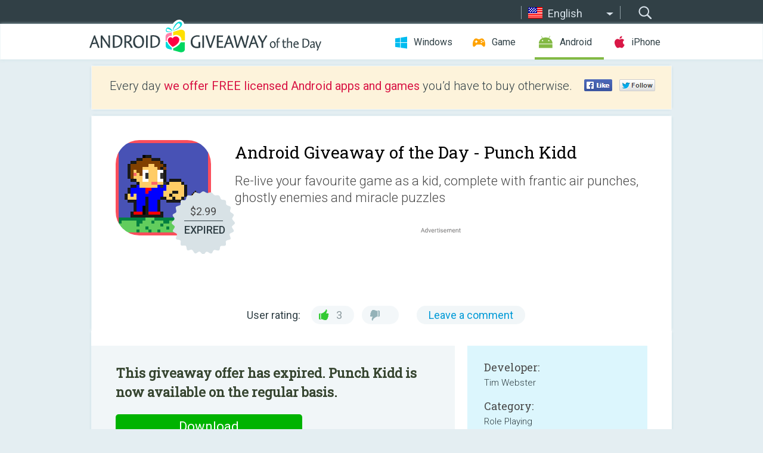

--- FILE ---
content_type: text/html; charset=utf-8
request_url: https://android.giveawayoftheday.com/punch-kidd/?lang=pt
body_size: 9170
content:
<!DOCTYPE html>
<!--[if lt IE 7]>      <html class="no-js ielt10 ielt9 ielt8 ielt7" lang="en"> <![endif]-->
<!--[if IE 7]>         <html class="no-js ie7 ielt10 ielt9 ielt8" lang="en"> <![endif]-->
<!--[if IE 8]>         <html class="no-js ie8 ielt10 ielt9" lang="en"> <![endif]-->
<!--[if IE 9]>         <html class="no-js ie9 ielt10" lang="en"> <![endif]-->
<!--[if gt IE 10]><!--> <html class="no-js" lang="en"> <!--<![endif]-->
<head>
        <script async src="https://www.googletagmanager.com/gtag/js?id=G-Z2EXT2LRNE"></script>
    <script>
        window.dataLayer = window.dataLayer || [];
        function gtag(){dataLayer.push(arguments);}
        gtag('js', new Date());

        gtag('config', 'G-Z2EXT2LRNE');
    </script>
                            <meta http-equiv="Content-Type" content="text/html; charset=UTF-8" />
            <meta http-equiv="X-UA-Compatible" content="IE=edge">
            <meta name="viewport" content="width=device-width">
            <meta name="format-detection" content="telephone=no">
                        <meta name="google-site-verification" content="OwhU7A7rsA9zNesqQCgia5ZzgpEsOb6a7WOrwuYXIKQ" />
                    
    <meta name="description" content="Daily Android Giveaway - Punch Kidd lets you re-live your favourite game as a kid, complete with frantic air punches, ghostly enemies and miracle puzzles. Master a world of 16 epic, challenging and diverse levels. Blocky pixel-art..." />
    <meta property="fb:app_id" content="200558050727877"/>
    <meta property="og:type" content="website"/>
    <meta property="og:url" content="https://android.giveawayoftheday.com/punch-kidd/"/>
    <meta property="og:title" content=""/>
    <meta property="og:site_name" content="Giveaway of the Day"/>
    <meta property="og:image" content="https://android.giveawayoftheday.com/wp-content/plugins/gotd_googleplay_plugin/images/2017/08/com.timtupman.punchkidd_app_icon_1503826639.png"/>
    <meta property="og:description" content="Punch Kidd lets you re-live your favourite game as a kid, complete with frantic air punches, ghostly enemies and miracle puzzles. Master a world of 16 epic, challenging..."/>

    <meta property="twitter:card" content="summary_large_image" />
    <meta property="twitter:site" content="@GiveawayotDay" />
    <meta property="twitter:url" content="https://android.giveawayoftheday.com/punch-kidd/" />
    <meta property="twitter:title" content="Punch Kidd" />
    <meta property="twitter:description" content="Re-live your favourite game as a kid, complete with frantic air punches, ghostly enemies and miracle puzzles" />
    <meta property="twitter:image" content="https://android.giveawayoftheday.com/wp-content/plugins/gotd_googleplay_plugin/images/2017/08/com.timtupman.punchkidd_Screenshot_1503826639.png" />

                            <link rel="alternate" hreflang="en" href="https://android.giveawayoftheday.com/punch-kidd/" type="text/html" />
                                <link rel="alternate" hreflang="es" href="https://android.giveawayoftheday.com/punch-kidd/?lang=es" type="text/html" />
                                <link rel="alternate" hreflang="it" href="https://android.giveawayoftheday.com/punch-kidd/?lang=it" type="text/html" />
                                <link rel="alternate" hreflang="de" href="https://android.giveawayoftheday.com/punch-kidd/?lang=de" type="text/html" />
                                <link rel="alternate" hreflang="fr" href="https://android.giveawayoftheday.com/punch-kidd/?lang=fr" type="text/html" />
                                <link rel="alternate" hreflang="pt" href="https://android.giveawayoftheday.com/punch-kidd/?lang=pt-br" type="text/html" />
                                <link rel="alternate" hreflang="nl" href="https://android.giveawayoftheday.com/punch-kidd/?lang=nl" type="text/html" />
                                <link rel="alternate" hreflang="ru" href="https://android.giveawayoftheday.com/punch-kidd/?lang=ru" type="text/html" />
                                <link rel="alternate" hreflang="ja" href="https://android.giveawayoftheday.com/punch-kidd/?lang=ja" type="text/html" />
                                <link rel="alternate" hreflang="tr" href="https://android.giveawayoftheday.com/punch-kidd/?lang=tr" type="text/html" />
                                <link rel="alternate" hreflang="el" href="https://android.giveawayoftheday.com/punch-kidd/?lang=el" type="text/html" />
                                <link rel="alternate" hreflang="ro" href="https://android.giveawayoftheday.com/punch-kidd/?lang=ro" type="text/html" />
            
                 <link rel="stylesheet" href="https://android.giveawayoftheday.com/css/modal.css?v=1525361059" />
        
        <link href='https://fonts.googleapis.com/css?family=Roboto+Slab:400,300&amp;subset=latin' rel='stylesheet' type='text/css'>
        <link href='https://fonts.googleapis.com/css?family=Roboto:400,300,500,700,300italic&amp;subset=latin' rel='stylesheet' type='text/css'>
        <title>Android Giveaway of the Day - Punch Kidd</title>
                    <link rel="stylesheet" href="https://android.giveawayoftheday.com/css/android/main.css?v=1553782962" />
                <link rel="shortcut icon" href="https://android.giveawayoftheday.com/images/favicon.ico" type="image/x-icon">
            <link rel="stylesheet" href="https://android.giveawayoftheday.com/css/android/post.css?v=1566991764" />
    <link rel="stylesheet" href="https://android.giveawayoftheday.com/css/android/banner.css?v=1455286791" />
    <link rel="stylesheet" href="https://android.giveawayoftheday.com/css/remodal.css?v=1451286268" />
    <link rel="stylesheet" href="https://android.giveawayoftheday.com/css/remodal-default-theme.css?v=1451286268" />
    <link rel="stylesheet" href="https://android.giveawayoftheday.com/css/fancybox.css?v=1453363896" />
        <!--[if lte IE 8]><link href="https://android.giveawayoftheday.com/css/ie8.css" rel="stylesheet" type="text/css" /><![endif]-->
        <script type="text/javascript">
                                </script>
                            <script src="https://ajax.googleapis.com/ajax/libs/jquery/1.10.1/jquery.min.js"></script>
                        <script src="https://android.giveawayoftheday.com/js/plugins.js?v=1485935778"></script>
            <script src="https://android.giveawayoftheday.com/js/script.js?v=1710757379"></script>

            <script>
                var common_actions_settings = {
                    search_url: 'https://android.giveawayoftheday.com/',
                    is_ie9: 0,
                    fb_app_id: '200558050727877',
                    project: 'android',
                    locale: 'en',
                    safari_push: {
                        enabled: 0,
                        url: 'https://android.giveawayoftheday.com/safari_push',
                        website_uid: 'web.com.giveawayoftheday.www',
                        token_url: 'https://android.giveawayoftheday.com/safari_push/check-token',
                        enabled_subprojects: 0
                    }
                };
                jQuery(document).ready(function() {
                    common_actions.init(common_actions_settings);
                    achecker.init({
                        enabled: true,
                        from: 'gaotd_android',
                        is_mobile: false,
                        show_rest: false
                    });
                    away_bnr.init({
                        is_showed: false,
                        idle_interval: 3000,
                        enabled: 0
                    });
                });

                var text_counters = {hours: 'hours', mins: 'mins', secs: 'secs', days: 'days'};
            </script>

                    <script>
            jQuery(document).ready(function () {
                getTopCloseOnload();
                makeFixedCloseOnload();
                jQuery(window).scroll(function () {
                    makeFixedCloseOnload();
                })
            });

            function makeFixedCloseOnload() {
                var close_onload = jQuery('.close_onload');
                if (close_onload.length == 0) return;
                var s = jQuery(window).scrollTop() + 20;
                if (s > jQuery('.giveaway_day').offset().top && s != 0) {
                    close_onload.addClass('fixed_closed_onload');
                    close_onload.css('left', jQuery('.wrapper').offset().left - 100)
                    close_onload.css('top', 20)
                }
                else {
                    if (close_onload.hasClass('fixed_closed_onload')) {
                        getTopCloseOnload();
                    }
                    close_onload.removeClass('fixed_closed_onload');
                    close_onload.css('left', '-100px');

                }
            }

            function getTopCloseOnload() {
                var close_onload = jQuery('.close_onload');
                if (close_onload.length == 0) return;
                var top = 0;
                close_onload.css('top',0);
                jQuery('.slogan').each(function () {
                    top = parseInt(close_onload.css('top'));
                    var $this = jQuery(this);
                    var h = parseInt($this.outerHeight());
                    if ($this.css('display') != 'none' && h != 0) {
                        var margin_bottom = parseInt($this.css('margin-bottom'));
                        top = top + margin_bottom + h;
                    }
                    close_onload.css('top', top);
                })
            }
        </script>
        
    <script>
        check_user_lang.lang_redirect = function() {
            if (getCookie('lang') == 1) {
                return;
            }
            var cookie_domain = this.conf.domain.replace(/:8080$/g, '');
            setCookie('lang', 1, {path: '/', expires: 24*60*60, domain: '.' + cookie_domain});
            var lang_regex = new RegExp("[\\?&]lang=([^&#]*)");
            var cur_lang = lang_regex.exec(window.location.search);
            cur_lang = cur_lang ? cur_lang[1] : 'en';
            if (cur_lang != 'en') {
                return;
            }
            var lang_domain = 'en';
            var subdomains = JSON.parse(this.conf.subdomains_json);
            jQuery.each(subdomains, function(url, lang) {
                if (navigator.language == lang['code'] || navigator.language.indexOf(lang['code']+'-') >= 0) {
                    lang_domain = url;
                }
            });

            if (lang_domain == cur_lang) {
                return;
            }

            location.href = document.location.protocol + '//android.' + this.conf.domain + '/' + (this.conf.path ? this.conf.path + '/' : '') + '?lang='+lang_domain;
        };
        common_actions_settings.twitter_acc = 'https://twitter.com/android_gotd';
    </script>

    <script type="text/javascript">
        (function($) {
            $(function() {
                post_actions.resizePostBlock = function(e) {
                    var margin_top = $('.requirements').outerHeight() + 20;
                    if(!Modernizr.mq('(min-width: 1036px)')) {
                        margin_top = '';
                    }
                    $('.offers').css('margin-top', margin_top);
                };
                post_actions.updateRequirements = function(e) {
                    return;
                }
                post_actions.init({
                    post_id: 1676,
                    is_active: 0,
                    vote: {
                        send_url: '/ajax/posts/vote/add'
                    },
                    negative_form: {
                        url: '/ajax/posts/vote/negative-form'
                    },
                    last_comments: {
                        send_url: '/ajax/posts/other-comments'
                    },
                    error_no_reason_text: 'Please specify at least one reason',
                    error_no_description_text: 'Please, fill in the form below and describe the reason.'
                });
                comments_actions.init({
                    post_id: 1676,
                    lang_id: 1,
                    vote_url: '/ajax/comments/vote/add',
                    add_comment_url: '/ajax/comments/add',
                    reply_text: 'Reply',
                    cancel_text: 'Cancel',
                    no_fields_text: 'Required fields are empty',
                    fb_app_id: '200558050727877',
                    show_fb_comments: false,
                    lang: 'en',
                    fb_comm_url: '/ajax/comments/fb-event'
                });
                check_user_lang.init({
                    is_lang_redirect: 1,
                    subdomains_json: '{"en":{"code":"en","name":"English"},"es":{"code":"es","name":"Espa\u00f1ol"},"it":{"code":"it","name":"Italiano"},"de":{"code":"de","name":"Deutsch"},"fr":{"code":"fr","name":"Fran\u00e7ais"},"pt-br":{"code":"pt","name":"Portugu\u00eas"},"nl":{"code":"nl","name":"Nederlands"},"ru":{"code":"ru","name":"\u0420\u0443\u0441\u0441\u043a\u0438\u0439"},"ja":{"code":"ja","name":"\u65e5\u672c\u8a9e"},"tr":{"code":"tr","name":"T\u00fcrk\u00e7e"},"el":{"code":"el","name":"\u0395\u03bb\u03bb\u03b7\u03bd\u03b9\u03ba\u03ac"},"ro":{"code":"ro","name":"Rom\u00e2n\u0103"}}',
                    domain: 'giveawayoftheday.com',
                    path: 'punch-kidd'
                });
                                    downloadShareForm.fbInit('200558050727877');
                                var countdown_until = new Date('24 January 2026 08:00:00');
                gaotd_countdown.render('.giveaway_counter', countdown_until, text_counters);
                                                                                                                                                    $('.download_logging').click(function() {
                                    });
                                            });
        })(jQuery);

    </script>
    <script src="https://android.giveawayoftheday.com/js/jquery.fancybox.pack.js?v=1451286268"></script>
    <script>
        jQuery(document).ready(function() {
                jQuery(".screenshot_image").fancybox({
                    padding : 0,
                    centerOnScroll : true,
                    type : 'image',
                    openEffect	: 'elastic',
                    closeEffect	: 'elastic',
                    helpers : {
                        title : {type : 'outside'},
                        overlay: {locked: false}
                    },
                    'beforeLoad': function () {
                        if (window.addEventListener) {
                            window.addEventListener('DOMMouseScroll', wheel, false);
                        }
                        window.onmousewheel = document.onmousewheel = wheel;
                        var keys = [37, 38, 39, 40];
                        document.onkeydown = function (e) {
                            for (var i = keys.length; i--;) {
                                if (e.keyCode === keys[i]) {
                                    preventDefault(e);
                                    return;
                                }
                            }
                        };
                    },
                    'afterClose': function () {
                        if (window.removeEventListener) {
                            window.removeEventListener('DOMMouseScroll', wheel, false);
                        }
                        window.onmousewheel = document.onmousewheel = document.onkeydown = null;
                    }
                });
            }
        );
        /* fancybox no scroll helpers */

        function preventDefault(e) {
            e = e || window.event;
            if (e.preventDefault) e.preventDefault();
            e.returnValue = false;
        }

        function wheel(e) {
            preventDefault(e);
        }
    </script>
                                    <script  src="https://android.giveawayoftheday.com/widget.php?url=https%3A%2F%2Fandroid.giveawayoftheday.com%2Fpunch-kidd%2F%3Flang%3Dpt"></script>
    </head>
<body class="past en">
<div class="st-container">
    <div class="st-pusher">
        <div class="top_head">
            <div class="width">
                <div class="header_search">
                    <div class="inputbox_wrap">
                        <input type="text" placeholder="Search" class="inputbox" />
                    </div>
                    <div class="submit_wrap">
                        <input type="submit" class="button" value="Search" />
                    </div>
                </div>
                                    <div class="header_lang">
                        <div class="curr_lang ieb">
                            <span class="en">English</span>
                        </div>
                        <ul class="menu languages">
                                                                                <li><a class="es" href="https://android.giveawayoftheday.com/punch-kidd/?lang=es" hreflang="es">Español</a></li>
                                                            <li><a class="it" href="https://android.giveawayoftheday.com/punch-kidd/?lang=it" hreflang="it">Italiano</a></li>
                                                            <li><a class="de" href="https://android.giveawayoftheday.com/punch-kidd/?lang=de" hreflang="de">Deutsch</a></li>
                                                            <li><a class="fr" href="https://android.giveawayoftheday.com/punch-kidd/?lang=fr" hreflang="fr">Français</a></li>
                                                            <li><a class="pt" href="https://android.giveawayoftheday.com/punch-kidd/?lang=pt-br" hreflang="pt">Português</a></li>
                                                            <li><a class="nl" href="https://android.giveawayoftheday.com/punch-kidd/?lang=nl" hreflang="nl">Nederlands</a></li>
                                                            <li><a class="ru" href="https://android.giveawayoftheday.com/punch-kidd/?lang=ru" hreflang="ru">Русский</a></li>
                                                            <li><a class="ja" href="https://android.giveawayoftheday.com/punch-kidd/?lang=ja" hreflang="ja">日本語</a></li>
                                                            <li><a class="tr" href="https://android.giveawayoftheday.com/punch-kidd/?lang=tr" hreflang="tr">Türkçe</a></li>
                                                            <li><a class="el" href="https://android.giveawayoftheday.com/punch-kidd/?lang=el" hreflang="el">Ελληνικά</a></li>
                                                            <li><a class="ro" href="https://android.giveawayoftheday.com/punch-kidd/?lang=ro" hreflang="ro">Română</a></li>
                                                </ul>
                    </div>
                            </div>
        </div>
        <div class="header cf">
            <div class="width">
                                    <div class="header_side">
                        <div class="header_nav_trig"></div>
                        <nav class="header_nav">
                            <ul class="menu">
                                <li class="w ">
                                    <a href="https://www.giveawayoftheday.com/">Windows</a>
                                </li>
                                <li class="g ">
                                    <a href="https://game.giveawayoftheday.com/">Game</a>
                                </li>
                                <li class="a active">
                                    <a href="https://android.giveawayoftheday.com/">Android</a>
                                </li>
                                <li class="i ">
                                    <a href="https://iphone.giveawayoftheday.com/">iPhone</a>
                                </li>
                            </ul>
                        </nav>
                                                    <div class="language">
                                <label>Your language:</label>
                                <select>
                                                            <option value="https://android.giveawayoftheday.com/punch-kidd/" selected>English</option>
                                <option value="https://android.giveawayoftheday.com/punch-kidd/?lang=es" >Español</option>
                                <option value="https://android.giveawayoftheday.com/punch-kidd/?lang=it" >Italiano</option>
                                <option value="https://android.giveawayoftheday.com/punch-kidd/?lang=de" >Deutsch</option>
                                <option value="https://android.giveawayoftheday.com/punch-kidd/?lang=fr" >Français</option>
                                <option value="https://android.giveawayoftheday.com/punch-kidd/?lang=pt-br" >Português</option>
                                <option value="https://android.giveawayoftheday.com/punch-kidd/?lang=nl" >Nederlands</option>
                                <option value="https://android.giveawayoftheday.com/punch-kidd/?lang=ru" >Русский</option>
                                <option value="https://android.giveawayoftheday.com/punch-kidd/?lang=ja" >日本語</option>
                                <option value="https://android.giveawayoftheday.com/punch-kidd/?lang=tr" >Türkçe</option>
                                <option value="https://android.giveawayoftheday.com/punch-kidd/?lang=el" >Ελληνικά</option>
                                <option value="https://android.giveawayoftheday.com/punch-kidd/?lang=ro" >Română</option>
                                            </select>
                                <span>&#9660;</span>
                            </div>
                                            </div>
                    <a href="https://android.giveawayoftheday.com/" class="header_logo"></a>
                                                </div>
        </div><!-- .header-->

                <div class="modal" style="display: none;" id="modal_chrome_notif">
    <div class="modal_bg"></div>
    <div class="wrapper_modal modal_notification">
        <div class="table-cell">
            <div class="block_push p">
                <a href="#" class="close_btn" id="close_btn_modal_chrome"></a>
                <p>
                    Never miss all the cool giveaways:<br>
                    get notifications in your browser!
                </p>
                <div class="button_wrapper">
                    <a href="#" class="grey btn" id="no_btn_modal_chrome">No, thanks</a>
                    <a href="#" class="blue btn" id="yes_btn_modal_chrome">Yes, I'd like to</a>
                </div>
            </div>
                        </div>
    </div>
</div>
        <div class="wrapper width">
                        <div class="middle cf">
                    <div class="middle cf">
        <div class="col2 slogan jus">
    <p>Every day <b>we offer FREE licensed Android apps and games</b> you’d have to buy otherwise.</p>

    <ul class="like_block_rendered">

        <li class="like_block_fb_c">
            <div class="like_block_fb" title="Like" onmousemove="common_actions.showSocialFbLikeButton(event)">
			</div>
        </li>
        <li class="like_block_tw_c">
            <div class="like_block_tw" title="Like" onmousemove="common_actions.showSocialTwLikeButton(event)">
			</div>
        </li>
    </ul>

</div>        <div class="col1 giveaway_day">
            <div class="giveaway_wrap cf">
                <div class="giveaway_img">                     <img src="https://android.giveawayoftheday.com/wp-content/plugins/gotd_googleplay_plugin/images/2017/08/com.timtupman.punchkidd_app_icon_1503826639.png" alt="Punch Kidd Giveaway" >
                    <div class="giveaway_label">
                        <a href="/download/?id=1676&amp;source=site" class="label_link download_logging"></a>
                        <div class="old_price">
                            $2.99
                        </div>
                        <div class="free">
                                                            EXPIRED
                                                    </div>
                    </div>
                </div>
                <div class="over">
                    <div class="giveaway_title">
                        <h1>Android Giveaway of the Day&nbsp;- <span>Punch Kidd</span></h1>
                    </div>
                    <div class="giveaway_descr"> Re-live your favourite game as a kid, complete with frantic air punches, ghostly enemies and miracle puzzles</div>
                    <a href="/download/?id=1676&amp;source=site" class="second_btn download_logging"><span class="old_price">$2.99</span>
                                                    EXPIRED
                                            </a>
                </div>
                <div class="top_ab aa-728">
                    <script async src="//pagead2.googlesyndication.com/pagead/js/adsbygoogle.js"></script>
        <!-- Android GOTD Responsive / Product Page ATF -->
        <ins class="adsbygoogle a_block_top"
             style="display:block"
             data-ad-client="ca-pub-5954465348452390"
             data-ad-slot="2064525062"
             data-ad-format="fluid"></ins>
        <script>
            (adsbygoogle = window.adsbygoogle || []).push({});
        </script>
    </div>
                <div class="wrapper_v">
                    <span class="wrap_votes disabled ">
    <span class="text">User rating:</span>
                <span class="positive">3</span>
    <span class="negative"></span>
            <span class="wrap_count">
        <a href="#comments">
                            Leave a comment                    </a>
    </span>

    </span>                                    </div>
            </div>
        </div>

        

        <div class="col1 wrap_content">
            <div class="left_col">
                                <div class="col2-1 col-r timer">
                    <div class="left">
                        <p><b>This giveaway offer has expired. Punch Kidd  is now available on the regular basis.</b></p>
                    </div>
                    <div class="wrap_links">
                        <a href="/download/?id=1676&amp;source=site" class="download_btn download_logging" target="_blank">
                            Download <span>Punch Kidd</span>
                        </a>
                    </div>
                </div>
                                <div class="wrapper_screens">
                                            <a rel="gallery" class="screenshot_image" href="https://android.giveawayoftheday.com/wp-content/plugins/gotd_googleplay_plugin/images/2017/08/com.timtupman.punchkidd_Screenshot_1503826639.png"><img src="https://android.giveawayoftheday.com/wp-content/plugins/gotd_googleplay_plugin/images/2017/08/com.timtupman.punchkidd_Screenshot_1503826639.png" alt="" /></a>
                                            <a rel="gallery" class="screenshot_image" href="https://android.giveawayoftheday.com/wp-content/plugins/gotd_googleplay_plugin/images/2017/08/com.timtupman.punchkidd_Screenshot_1503826641.png"><img src="https://android.giveawayoftheday.com/wp-content/plugins/gotd_googleplay_plugin/images/2017/08/com.timtupman.punchkidd_Screenshot_1503826641.png" alt="" /></a>
                                            <a rel="gallery" class="screenshot_image" href="https://android.giveawayoftheday.com/wp-content/plugins/gotd_googleplay_plugin/images/2017/08/com.timtupman.punchkidd_Screenshot_1503826643.png"><img src="https://android.giveawayoftheday.com/wp-content/plugins/gotd_googleplay_plugin/images/2017/08/com.timtupman.punchkidd_Screenshot_1503826643.png" alt="" /></a>
                                            <a rel="gallery" class="screenshot_image" href="https://android.giveawayoftheday.com/wp-content/plugins/gotd_googleplay_plugin/images/2017/08/com.timtupman.punchkidd_Screenshot_1503826645.png"><img src="https://android.giveawayoftheday.com/wp-content/plugins/gotd_googleplay_plugin/images/2017/08/com.timtupman.punchkidd_Screenshot_1503826645.png" alt="" /></a>
                                            <a rel="gallery" class="screenshot_image" href="https://android.giveawayoftheday.com/wp-content/plugins/gotd_googleplay_plugin/images/2017/08/com.timtupman.punchkidd_Screenshot_1503826647.png"><img src="https://android.giveawayoftheday.com/wp-content/plugins/gotd_googleplay_plugin/images/2017/08/com.timtupman.punchkidd_Screenshot_1503826647.png" alt="" /></a>
                                            <a rel="gallery" class="screenshot_image" href="https://android.giveawayoftheday.com/wp-content/plugins/gotd_googleplay_plugin/images/2017/08/com.timtupman.punchkidd_Screenshot_1503826649.png"><img src="https://android.giveawayoftheday.com/wp-content/plugins/gotd_googleplay_plugin/images/2017/08/com.timtupman.punchkidd_Screenshot_1503826649.png" alt="" /></a>
                                    </div>
                <div class="col1 prog_descr">
                    <div class="center_ab aa-300">
                    <script async src="//pagead2.googlesyndication.com/pagead/js/adsbygoogle.js"></script>
        <!-- Android GOTD Responsive / Product Page BTF -->
        <ins class="adsbygoogle a_block_center"
             style="display:block"
             data-ad-client="ca-pub-5954465348452390"
             data-ad-slot="5017991465"
             data-ad-format="fluid"></ins>
        <script>
            (adsbygoogle = window.adsbygoogle || []).push({});
        </script>
    </div>
                    <p>Punch Kidd lets you re-live your favourite game as a kid, complete with frantic air punches, ghostly enemies and miracle puzzles. Master a world of 16 epic, challenging and diverse levels. Blocky pixel-art and chirpy chiptune soundtracks of 80's consoles will bring this world to life - in your hand, all running natively and fullscreen on iPhone, iPad or iPod Touch!</p>
<p>Punch Kidd respects your time and will never interrupt you with annoying notifications asking you to play it.</p>
<p>Punch Kidd contains absolutely NO ADS or popups - just pure fun on your terms.</p>
<p>Hope you all love it :-)</p>
<p>Notify me of any suggestions and/or bugs @timtupman.</p>

                </div>

                <div class="col2-2 col-r requirements">
                    <h3>Developer:</h3>
                                        <p>Tim Webster</p>
                    <h3>Category:</h3>
                    <p>Role Playing</p>
                    <h3>Version:</h3>
                    <p>1.0</p>
                    <h3>Size:</h3>
                    <p></p>
                    <h3>Rated:</h3>
                    <p>Everyone</p>
                    <h3>Compatibility:</h3>
                    <p>4.4 and up</p>
                </div>

                
                <div class="col1 comments  no-fb-com" id="comment_conteiner">
    <div class="wrap_comments" id="comments">

        <h2>Comments on Punch Kidd</h2>

                <div class="rate_thx">
            <span>Thank you for voting!</span><br>Please add a comment explaining the reason behind your vote.
        </div>
        
        
                <div class="wrap_form">
            <div>
                                                <div class="comments_error pink"></div>
                                <form method="post" id="comment_form">
                    <input type="hidden" name="parent" value="0" id="comment_parent">
                    <input type="hidden" name="reply" value="0" id="comment_reply">
                    <div class="top_wrap first">
                        <input type="text" name="name" placeholder="Name*" value="">
                    </div>
                    <div class="top_wrap second">
                        <input type="text" name="email" placeholder="E-mail* (will not be published)" value="">
                    </div>
                                        <textarea name="content" placeholder="Add a comment..."></textarea>

                    <div class="comments-replies-notice">
                        <input type="checkbox" id="replies_notice" name="replies_notice" value="1" class="custom-checkbox" checked>
                        <label for="replies_notice" class="custom-checkbox">
                            Notify me of replies from other users.
                        </label>
                    </div>

                       
                    <div id="googlerecaptcha" style="margin-bottom:20px; display: none;"></div>
                    <script src="https://www.google.com/recaptcha/api.js?hl=en&render=explicit" async defer></script>
                    <script type="text/javascript">                 
                    var renderRecaptcha = function() {
                            grecaptcha.render('googlerecaptcha', {
                              'sitekey' : ''
                            });
                          };    
                    </script>                                        
                                           
                    <input type="submit" value="Comment">
                    <div class="comment_form_loading"></div>
                </form>
                            </div>
        </div>
                
                            

                
        <div id="comments_container">
                    </div>
        
        
          

            </div>

    </div>
            </div>
            <div class="right_col">
                <div class="col2 offers">
                        <div id="giveaway_termswidget"></div>
                                        <div class="col2-2 col-r download download_win ">
                                                    <span class="lbl"><span class="light_blue">Windows</span> Giveaway of the Day</span>
                            <div>
                                <div class="giveaway_img">
                                    <img src="https://giveawayoftheday.com/wp-content/uploads/2025/10/f75c82deb0e9eb36fa887ee5aba22b40.png" class="icon120" alt="">
                                    <div class="giveaway_label">
                                        <a href="https://www.giveawayoftheday.com/veshort/" class="label_link"></a>
                                        <div class="old_price">$69.00</div>
                                        <div class="free">
                                                                                            <span class="big">free</span> today
                                                                                    </div>
                                    </div>
                                </div>
                                <div class="over">
                                    <div class="giveaway_title">
                                        <a href="https://www.giveawayoftheday.com/veshort/">Veshort</a>
                                    </div>
                                    <div class="giveaway_descr">One Custom Short Link, Many Benefits.</div>
                                </div>
                                <div class="giveaway_counter"></div>
                                <div class="giveaway_buttons">
                                    <a href="https://www.giveawayoftheday.com/veshort/" class="proceed">Proceed to download page</a>
                                </div>
                            </div>
                                            </div>
                </div>
            </div>
        </div>
    </div>

            <div class="col1 wrap_goto">
                            <a href="https://android.giveawayoftheday.com/mino-icon-pack/" class="link_prev">&#171;&nbsp;Mino - Icon Pack</a>
                                        <a href="https://android.giveawayoftheday.com/schhh-put-your-baby-to-sleep/" class="link_next">Schhh - Put your baby to sleep&nbsp;&#187;</a>
                    </div>
    
    <div data-remodal-id="modal">
        <button data-remodal-action="close" class="remodal-close"></button>
        <div id="remodal-content"></div>
    </div>

                               </div><!-- .middle-->
            <div class="footer cf">
                    <nav class="footer_nav">
        <ul class="menu jus">
            <li><a href="https://android.giveawayoftheday.com/">Home</a></li>
            <li><a href="https://android.giveawayoftheday.com/submit-your-app/">For Developers</a></li>
            <li><a href="#" class="call_subscribe_form">Subscribe</a></li>
            <li><a href="https://www.giveawayoftheday.com/about/contact/">Contact</a></li>
            <li><a href="https://www.giveawayoftheday.com/forums/">Forums</a></li>
            <li><a href="https://blog.giveawayoftheday.com/">Blog</a></li>
        </ul>
    </nav>
    <div class="row">
        <div class="col2 social">
            <ul class="menu menu_rss">
                <li><a href="https://android.giveawayoftheday.com/feed/" class="rss ieb">RSS Feed</a></li>
                <li><a href="https://android.giveawayoftheday.com/comments/feed/" class="rss ieb">RSS Comments Feed</a></li>
            </ul>
            <ul class="menu menu_social">
                <li><a href="https://www.facebook.com/giveawayotday/" class="fb ieb">Follow us on Facebook</a></li>
            </ul>
        </div>
        <div class="col1 copyright">
            <p>&copy; 2006 - 2026 <a href="https://www.giveawayoftheday.com/">giveawayoftheday.com</a>. <span>All rights reserved.</span> Patent Pending.</p>
        </div>
    </div>
            </div><!-- .footer -->
        </div><!-- .wrapper -->
    </div>
</div>
        <script type="text/javascript">
    document.write("<img src='https://www.giveawayoftheday.com/log.php?id=2969,7241,7246&r=" + Math.round(100000 * Math.random()) + "' class='absolute'/>");
</script>
    <script>
        (function($) {
            $(function() {
                subscribe_popup_form.init({
                    form_url: '/posts/mailing/subscribe?lang=en',
                    subscribe: {url: '/ajax/posts/mailing/subscribe'}
                });
            });
        })(jQuery);
    </script>
</body>
</html>


--- FILE ---
content_type: text/html; charset=utf-8
request_url: https://www.google.com/recaptcha/api2/aframe
body_size: -87
content:
<!DOCTYPE HTML><html><head><meta http-equiv="content-type" content="text/html; charset=UTF-8"></head><body><script nonce="AW72T-Ez00g03mfQnJ4_iA">/** Anti-fraud and anti-abuse applications only. See google.com/recaptcha */ try{var clients={'sodar':'https://pagead2.googlesyndication.com/pagead/sodar?'};window.addEventListener("message",function(a){try{if(a.source===window.parent){var b=JSON.parse(a.data);var c=clients[b['id']];if(c){var d=document.createElement('img');d.src=c+b['params']+'&rc='+(localStorage.getItem("rc::a")?sessionStorage.getItem("rc::b"):"");window.document.body.appendChild(d);sessionStorage.setItem("rc::e",parseInt(sessionStorage.getItem("rc::e")||0)+1);localStorage.setItem("rc::h",'1769197212214');}}}catch(b){}});window.parent.postMessage("_grecaptcha_ready", "*");}catch(b){}</script></body></html>